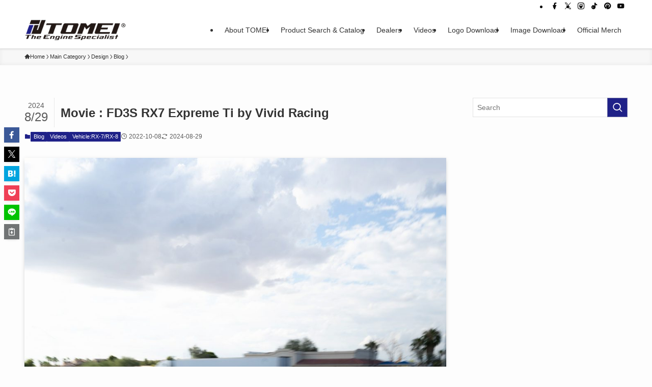

--- FILE ---
content_type: text/css
request_url: https://www.tomeiusa.com/wp-content/tablepress-combined.min.css?ver=65
body_size: 4796
content:
.tablepress{--text-color:#111;--head-text-color:var(--text-color);--head-bg-color:#d9edf7;--odd-text-color:var(--text-color);--odd-bg-color:#fff;--even-text-color:var(--text-color);--even-bg-color:#f9f9f9;--hover-text-color:var(--text-color);--hover-bg-color:#f3f3f3;--border-color:#ddd;--padding:0.5rem;border:none;border-collapse:collapse;border-spacing:0;clear:both;margin:0 auto 1rem;table-layout:auto;width:100%}.tablepress>:not(caption)>*>*{background:none;border:none;box-sizing:border-box;float:none!important;padding:var(--padding);text-align:left;vertical-align:top}.tablepress>:where(thead)+tbody>:where(:not(.child))>*,.tablepress>tbody>*~:where(:not(.child))>*,.tablepress>tfoot>:where(:first-child)>*{border-top:1px solid var(--border-color)}.tablepress>:where(thead,tfoot)>tr>*{background-color:var(--head-bg-color);color:var(--head-text-color);font-weight:700;vertical-align:middle;word-break:normal}.tablepress>:where(tbody)>tr>*{color:var(--text-color)}.tablepress>:where(tbody.row-striping)>:nth-child(odd of :where(:not(.child,.dtrg-group)))+:where(.child)>*,.tablepress>:where(tbody.row-striping)>:nth-child(odd of :where(:not(.child,.dtrg-group)))>*{background-color:var(--odd-bg-color);color:var(--odd-text-color)}.tablepress>:where(tbody.row-striping)>:nth-child(even of :where(:not(.child,.dtrg-group)))+:where(.child)>*,.tablepress>:where(tbody.row-striping)>:nth-child(even of :where(:not(.child,.dtrg-group)))>*{background-color:var(--even-bg-color);color:var(--even-text-color)}.tablepress>.row-hover>tr:has(+.child:hover)>*,.tablepress>.row-hover>tr:hover+:where(.child)>*,.tablepress>.row-hover>tr:where(:not(.dtrg-group)):hover>*{background-color:var(--hover-bg-color);color:var(--hover-text-color)}.tablepress img{border:none;margin:0;max-width:none;padding:0}.tablepress-table-description{clear:both;display:block}.dt-scroll{width:100%}.dt-scroll .tablepress{width:100%!important}div.dt-scroll-body tfoot tr,div.dt-scroll-body thead tr{height:0}div.dt-scroll-body tfoot tr td,div.dt-scroll-body tfoot tr th,div.dt-scroll-body thead tr td,div.dt-scroll-body thead tr th{border-bottom-width:0!important;border-top-width:0!important;height:0!important;padding-bottom:0!important;padding-top:0!important}div.dt-scroll-body tfoot tr td div.dt-scroll-sizing,div.dt-scroll-body tfoot tr th div.dt-scroll-sizing,div.dt-scroll-body thead tr td div.dt-scroll-sizing,div.dt-scroll-body thead tr th div.dt-scroll-sizing{height:0!important;overflow:hidden!important}div.dt-scroll-body>table.dataTable>thead>tr>td,div.dt-scroll-body>table.dataTable>thead>tr>th{overflow:hidden}.tablepress{--head-active-bg-color:#049cdb;--head-active-text-color:var(--head-text-color);--head-sort-arrow-color:var(--head-active-text-color)}.tablepress thead th:active{outline:none}.tablepress thead .dt-orderable-asc .dt-column-order:before,.tablepress thead .dt-ordering-asc .dt-column-order:before{bottom:50%;content:"\25b2"/"";display:block;position:absolute}.tablepress thead .dt-orderable-desc .dt-column-order:after,.tablepress thead .dt-ordering-desc .dt-column-order:after{content:"\25bc"/"";display:block;position:absolute;top:50%}.tablepress thead .dt-orderable-asc .dt-column-order,.tablepress thead .dt-orderable-desc .dt-column-order,.tablepress thead .dt-ordering-asc .dt-column-order,.tablepress thead .dt-ordering-desc .dt-column-order{color:var(--head-sort-arrow-color);font-family:system-ui,-apple-system,Segoe UI,Roboto,Helvetica Neue,Noto Sans,Liberation Sans,Arial,sans-serif!important;font-size:14px;height:24px;line-height:12px;position:relative;width:12px}.tablepress thead .dt-orderable-asc .dt-column-order:after,.tablepress thead .dt-orderable-asc .dt-column-order:before,.tablepress thead .dt-orderable-desc .dt-column-order:after,.tablepress thead .dt-orderable-desc .dt-column-order:before,.tablepress thead .dt-ordering-asc .dt-column-order:after,.tablepress thead .dt-ordering-asc .dt-column-order:before,.tablepress thead .dt-ordering-desc .dt-column-order:after,.tablepress thead .dt-ordering-desc .dt-column-order:before{opacity:.2}.tablepress thead .dt-orderable-asc,.tablepress thead .dt-orderable-desc{cursor:pointer;outline-offset:-2px}.tablepress thead .dt-orderable-asc:hover,.tablepress thead .dt-orderable-desc:hover,.tablepress thead .dt-ordering-asc,.tablepress thead .dt-ordering-desc{background-color:var(--head-active-bg-color);color:var(--head-active-text-color)}.tablepress thead .dt-ordering-asc .dt-column-order:before,.tablepress thead .dt-ordering-desc .dt-column-order:after{opacity:.8}.tablepress tfoot>tr>* .dt-column-footer,.tablepress tfoot>tr>* .dt-column-header,.tablepress thead>tr>* .dt-column-footer,.tablepress thead>tr>* .dt-column-header{align-items:center;display:flex;gap:4px;justify-content:space-between}.tablepress tfoot>tr>* .dt-column-footer .dt-column-title,.tablepress tfoot>tr>* .dt-column-header .dt-column-title,.tablepress thead>tr>* .dt-column-footer .dt-column-title,.tablepress thead>tr>* .dt-column-header .dt-column-title{flex-grow:1}.tablepress tfoot>tr>* .dt-column-footer .dt-column-title:empty,.tablepress tfoot>tr>* .dt-column-header .dt-column-title:empty,.tablepress thead>tr>* .dt-column-footer .dt-column-title:empty,.tablepress thead>tr>* .dt-column-header .dt-column-title:empty{display:none}.tablepress:where(.auto-type-alignment) .dt-right,.tablepress:where(.auto-type-alignment) .dt-type-date,.tablepress:where(.auto-type-alignment) .dt-type-numeric{text-align:right}.tablepress:where(.auto-type-alignment) .dt-right .dt-column-footer,.tablepress:where(.auto-type-alignment) .dt-right .dt-column-header,.tablepress:where(.auto-type-alignment) .dt-type-date .dt-column-footer,.tablepress:where(.auto-type-alignment) .dt-type-date .dt-column-header,.tablepress:where(.auto-type-alignment) .dt-type-numeric .dt-column-footer,.tablepress:where(.auto-type-alignment) .dt-type-numeric .dt-column-header{flex-direction:row-reverse}.dt-container{clear:both;margin-bottom:1rem;position:relative}.dt-container .tablepress{margin-bottom:0}.dt-container .tablepress tfoot:empty{display:none}.dt-container .dt-layout-row{display:flex;flex-direction:row;flex-wrap:wrap;justify-content:space-between}.dt-container .dt-layout-row.dt-layout-table .dt-layout-cell{display:block;width:100%}.dt-container .dt-layout-cell{display:flex;flex-direction:row;flex-wrap:wrap;gap:1em;padding:5px 0}.dt-container .dt-layout-cell.dt-layout-full{align-items:center;justify-content:space-between;width:100%}.dt-container .dt-layout-cell.dt-layout-full>:only-child{margin:auto}.dt-container .dt-layout-cell.dt-layout-start{align-items:center;justify-content:flex-start;margin-right:auto}.dt-container .dt-layout-cell.dt-layout-end{align-items:center;justify-content:flex-end;margin-left:auto}.dt-container .dt-layout-cell:empty{display:none}.dt-container .dt-input,.dt-container label{display:inline;width:auto}.dt-container .dt-input{font-size:inherit;padding:5px}.dt-container .dt-length,.dt-container .dt-search{align-items:center;display:flex;flex-wrap:wrap;gap:5px;justify-content:center}.dt-container .dt-paging .dt-paging-button{background:#0000;border:1px solid #0000;border-radius:2px;box-sizing:border-box;color:inherit!important;cursor:pointer;display:inline-block;font-size:1em;height:32px;margin-left:2px;min-width:32px;padding:0 5px;text-align:center;text-decoration:none!important;vertical-align:middle}.dt-container .dt-paging .dt-paging-button.current,.dt-container .dt-paging .dt-paging-button:hover{border:1px solid #111}.dt-container .dt-paging .dt-paging-button.disabled,.dt-container .dt-paging .dt-paging-button.disabled:active,.dt-container .dt-paging .dt-paging-button.disabled:hover{border:1px solid #0000;color:#0000004d!important;cursor:default;outline:none}.dt-container .dt-paging>.dt-paging-button:first-child{margin-left:0}.dt-container .dt-paging .ellipsis{padding:0 1em}@media screen and (max-width:767px){.dt-container .dt-layout-row{flex-direction:column}.dt-container .dt-layout-cell{flex-direction:column;padding:.5em 0}}
.tablepress-id-6,.tablepress-id-5,.tablepress-id-8
.tablepress-id-208,{width:600px}.tablepress-id-65,.tablepress-id-66,.tablepress-id-67,.tablepress-id-68,.tablepress-id-69{font-size:12px}.tablepress thead th{background-color:#666;color:#FFF;border:solid 1px #ddd;text-align:center}.tablepress td{text-align:center;border:solid 1px #ddd;vertical-align:middle}.tablepress tbody td{vertical-align:middle}.tablepress-id-6 .row-2 .column-1,.tablepress-id-6 .row-3 .column-1,.tablepress-id-6 .row-4 .column-1,.tablepress-id-6 .row-5 .column-1,.tablepress-id-6 .row-6 .column-1,.tablepress-id-6 .row-7 .column-1,.tablepress-id-6 .row-8 .column-1,.tablepress-id-6 .row-9 .column-1,.tablepress-id-6 .row-10 .column-1,.tablepress-id-6 .row-11 .column-1{background-color:#ccc;color:#000}.tablepress-id-78 .row-2{background-color:#D10808}.tablepress-id-79 .row-2{background-color:#F75806}.tablepress-id-80 .row-2{background-color:#240DF1}.tablepress-id-81 .row-2{background-color:#04731B}.tablepress-id-82 .row-2{background-color:#5D04EC}.tablepress-id-78 .row-3 .column-5,.tablepress-id-78 .row-6 .column-5,.tablepress-id-78 .row-9 .column-5,.tablepress-id-78 .row-12 .column-5,.tablepress-id-78 .row-15 .column-5,.tablepress-id-78 .row-18 .column-5,.tablepress-id-78 .row-21 .column-5,.tablepress-id-78 .row-24 .column-5,.tablepress-id-78 .row-27 .column-5,.tablepress-id-78 .row-30 .column-5,.tablepress-id-78 .row-33 .column-5,.tablepress-id-78 .row-36 .column-5,.tablepress-id-78 .row-39 .column-5,.tablepress-id-78 .row-42 .column-5,.tablepress-id-78 .row-45 .column-5,.tablepress-id-78 .row-48 .column-5,.tablepress-id-78 .row-51 .column-5,.tablepress-id-78 .row-54 .column-5,.tablepress-id-78 .row-57 .column-5,.tablepress-id-78 .row-60 .column-5,.tablepress-id-78 .row-63 .column-5,.tablepress-id-78 .row-66 .column-5,.tablepress-id-78 .row-69 .column-5,.tablepress-id-78 .row-72 .column-5,.tablepress-id-78 .row-75 .column-5,.tablepress-id-78 .row-78 .column-5,.tablepress-id-78 .row-81 .column-5,.tablepress-id-78 .row-84 .column-5,.tablepress-id-78 .row-87 .column-5,.tablepress-id-78 .row-90 .column-5,.tablepress-id-78 .row-93 .column-5,.tablepress-id-78 .row-96 .column-5,.tablepress-id-78 .row-99 .column-5,.tablepress-id-78 .row-102 .column-5,.tablepress-id-78 .row-105 .column-5,.tablepress-id-78 .row-108 .column-5,.tablepress-id-78 .row-111 .column-5,.tablepress-id-78 .row-114 .column-5,.tablepress-id-78 .row-117 .column-5,.tablepress-id-78 .row-120 .column-5,.tablepress-id-78 .row-123 .column-5{background-color:#F9E5E6}.tablepress-id-79 .row-3 .column-5,.tablepress-id-79 .row-6 .column-5,.tablepress-id-79 .row-9 .column-5,.tablepress-id-79 .row-12 .column-5,.tablepress-id-79 .row-15 .column-5,.tablepress-id-79 .row-18 .column-5,.tablepress-id-79 .row-21 .column-5,.tablepress-id-79 .row-24 .column-5,.tablepress-id-79 .row-27 .column-5,.tablepress-id-79 .row-30 .column-5,.tablepress-id-79 .row-32 .column-5,.tablepress-id-79 .row-35 .column-5,.tablepress-id-79 .row-38 .column-5,.tablepress-id-79 .row-40 .column-5,.tablepress-id-79 .row-42 .column-5,.tablepress-id-79 .row-45 .column-5,.tablepress-id-79 .row-48 .column-5{background-color:#F9E5E6}.tablepress-id-80 .row-3 .column-5,.tablepress-id-80 .row-6 .column-5,.tablepress-id-80 .row-9 .column-5,.tablepress-id-80 .row-12 .column-5{background-color:#F9E5E6}.tablepress-id-81 .row-3 .column-5,.tablepress-id-81 .row-6 .column-5,.tablepress-id-81 .row-9 .column-5,.tablepress-id-81 .row-12 .column-5,.tablepress-id-81 .row-15 .column-5,.tablepress-id-81 .row-18 .column-5,.tablepress-id-81 .row-21 .column-5{background-color:#F9E5E6}.tablepress-id-82 .row-3 .column-5,.tablepress-id-82 .row-6 .column-5,.tablepress-id-82 .row-9 .column-5{background-color:#F9E5E6}.tablepress-id-78 .row-4 .column-5,.tablepress-id-78 .row-7 .column-5,.tablepress-id-78 .row-10 .column-5,.tablepress-id-78 .row-13 .column-5,.tablepress-id-78 .row-16 .column-5,.tablepress-id-78 .row-19 .column-5,.tablepress-id-78 .row-22 .column-5,.tablepress-id-78 .row-25 .column-5,.tablepress-id-78 .row-28 .column-5,.tablepress-id-78 .row-31 .column-5,.tablepress-id-78 .row-34 .column-5,.tablepress-id-78 .row-37 .column-5,.tablepress-id-78 .row-40 .column-5,.tablepress-id-78 .row-43 .column-5,.tablepress-id-78 .row-46 .column-5,.tablepress-id-78 .row-49 .column-5,.tablepress-id-78 .row-52 .column-5,.tablepress-id-78 .row-55 .column-5,.tablepress-id-78 .row-58 .column-5,.tablepress-id-78 .row-61 .column-5,.tablepress-id-78 .row-64 .column-5,.tablepress-id-78 .row-67 .column-5,.tablepress-id-78 .row-70 .column-5,.tablepress-id-78 .row-73 .column-5,.tablepress-id-78 .row-76 .column-5,.tablepress-id-78 .row-79 .column-5,.tablepress-id-78 .row-82 .column-5,.tablepress-id-78 .row-85 .column-5,.tablepress-id-78 .row-88 .column-5,.tablepress-id-78 .row-91 .column-5,.tablepress-id-78 .row-94 .column-5,.tablepress-id-78 .row-97 .column-5,.tablepress-id-78 .row-100 .column-5,.tablepress-id-78 .row-103 .column-5,.tablepress-id-78 .row-106 .column-5,.tablepress-id-78 .row-109 .column-5,.tablepress-id-78 .row-112 .column-5,.tablepress-id-78 .row-115 .column-5,.tablepress-id-78 .row-118 .column-5,.tablepress-id-78 .row-121 .column-5,.tablepress-id-78 .row-124 .column-5{background-color:#D2EAFF}.tablepress-id-79 .row-4 .column-5,.tablepress-id-79 .row-7 .column-5,.tablepress-id-79 .row-10 .column-5,.tablepress-id-79 .row-13 .column-5,.tablepress-id-79 .row-16 .column-5,.tablepress-id-79 .row-19 .column-5,.tablepress-id-79 .row-22 .column-5,.tablepress-id-79 .row-25 .column-5,.tablepress-id-79 .row-28 .column-5,.tablepress-id-79 .row-31 .column-5,.tablepress-id-79 .row-34 .column-5,.tablepress-id-79 .row-37 .column-5,.tablepress-id-79 .row-41 .column-5,.tablepress-id-79 .row-44 .column-5,.tablepress-id-79 .row-47 .column-5{background-color:#D2EAFF}.tablepress-id-80 .row-4 .column-5,.tablepress-id-80 .row-7 .column-5,.tablepress-id-80 .row-10 .column-5,.tablepress-id-80 .row-13 .column-5{background-color:#D2EAFF}.tablepress-id-81 .row-4 .column-5,.tablepress-id-81 .row-7 .column-5,.tablepress-id-81 .row-10 .column-5,.tablepress-id-81 .row-13 .column-5,.tablepress-id-81 .row-16 .column-5,.tablepress-id-81 .row-19 .column-5,.tablepress-id-81 .row-22 .column-5{background-color:#D2EAFF}.tablepress-id-82 .row-4 .column-5,.tablepress-id-82 .row-7 .column-5,.tablepress-id-82 .row-10 .column-5{background-color:#D2EAFF}.tablepress-id-78 .row-5 .column-5,.tablepress-id-78 .row-8 .column-5,.tablepress-id-78 .row-11 .column-5,.tablepress-id-78 .row-14 .column-5,.tablepress-id-78 .row-17 .column-5,.tablepress-id-78 .row-20 .column-5,.tablepress-id-78 .row-23 .column-5,.tablepress-id-78 .row-26 .column-5,.tablepress-id-78 .row-29 .column-5,.tablepress-id-78 .row-32 .column-5,.tablepress-id-78 .row-35 .column-5,.tablepress-id-78 .row-38 .column-5,.tablepress-id-78 .row-41 .column-5,.tablepress-id-78 .row-44 .column-5,.tablepress-id-78 .row-47 .column-5,.tablepress-id-78 .row-50 .column-5,.tablepress-id-78 .row-53 .column-5,.tablepress-id-78 .row-56 .column-5,.tablepress-id-78 .row-59 .column-5,.tablepress-id-78 .row-62 .column-5,.tablepress-id-78 .row-65 .column-5,.tablepress-id-78 .row-68 .column-5,.tablepress-id-78 .row-71 .column-5,.tablepress-id-78 .row-74 .column-5,.tablepress-id-78 .row-77 .column-5,.tablepress-id-78 .row-80 .column-5,.tablepress-id-78 .row-83 .column-5,.tablepress-id-78 .row-86 .column-5,.tablepress-id-78 .row-89 .column-5,.tablepress-id-78 .row-92 .column-5,.tablepress-id-78 .row-95 .column-5,.tablepress-id-78 .row-98 .column-5,.tablepress-id-78 .row-101 .column-5,.tablepress-id-78 .row-104 .column-5,.tablepress-id-78 .row-107 .column-5,.tablepress-id-78 .row-110 .column-5,.tablepress-id-78 .row-113 .column-5,.tablepress-id-78 .row-116 .column-5,.tablepress-id-78 .row-119 .column-5,.tablepress-id-78 .row-122 .column-5,.tablepress-id-78 .row-125 .column-5{background-color:#E5E5E5}.tablepress-id-79 .row-5 .column-5,.tablepress-id-79 .row-8 .column-5,.tablepress-id-79 .row-11 .column-5,.tablepress-id-79 .row-14 .column-5,.tablepress-id-79 .row-17 .column-5,.tablepress-id-79 .row-20 .column-5,.tablepress-id-79 .row-23 .column-5,.tablepress-id-79 .row-26 .column-5,.tablepress-id-79 .row-29 .column-5,.tablepress-id-79 .row-33 .column-5,.tablepress-id-79 .row-36 .column-5,.tablepress-id-79 .row-39 .column-5,.tablepress-id-79 .row-43 .column-5,.tablepress-id-79 .row-46 .column-5,.tablepress-id-79 .row-49 .column-5{background-color:#E5E5E5}.tablepress-id-80 .row-5 .column-5,.tablepress-id-80 .row-8 .column-5,.tablepress-id-80 .row-11 .column-5,.tablepress-id-80 .row-14 .column-5{background-color:#E5E5E5}.tablepress-id-81 .row-5 .column-5,.tablepress-id-81 .row-8 .column-5,.tablepress-id-81 .row-11 .column-5,.tablepress-id-81 .row-14 .column-5,.tablepress-id-81 .row-17 .column-5,.tablepress-id-81 .row-20 .column-5,.tablepress-id-81 .row-23 .column-5{background-color:#E5E5E5}.tablepress-id-82 .row-5 .column-5,.tablepress-id-82 .row-8 .column-5,.tablepress-id-82 .row-11 .column-5{background-color:#E5E5E5}.tablepress-id-39 .row-2 td,.tablepress-id-39 .row-11 td{background-color:#333;color:#fff}.tablepress-id-65 .row-2,.tablepress-id-66 .row-2,.tablepress-id-67 .row-2,.tablepress-id-68 .row-2,.tablepress-id-69 .row-2{background-color:#666;color:#fff}.tablepress-id-41 .row-7,.tablepress-id-41 .row-8,.tablepress-id-41 .row-12,.tablepress-id-41 .row-13,.tablepress-id-41 .row-14,.tablepress-id-41 .row-15{background-color:#F9EBE1}.tablepress-id-45 .row-2 .column-1,.tablepress-id-45 .row-2 .column-7,.tablepress-id-45 .row-3,.tablepress-id-45 .row-4 .column-1 .column-2 .column-7{background-color:#F90004}.tablepress th{overflow-x:auto;white-space:nowrap}.tablepress td{overflow-x:auto;white-space:nowrap}.tablepress-id-55,.tablepress-id-56,.tablepress-id-57,.tablepress-id-58,.tablepress-id-59{width:600px}.tablepress-id-86 .column-1{background:#666}.tablepress-id-86 .row-1 .column-4,.tablepress-id-86 .row-1 .column-5{background:#C1E3F8}.tablepress-id-86 .row-1 .column-6,.tablepress-id-86 .row-1 .column-7{background:#F7CECE}.tablepress-id-86 .column-4,.tablepress-id-86 .column-5{background:#E4F3FC}.tablepress-id-86 .column-6,.tablepress-id-86 .column-7{background:#FBE5E5}.tablepress-id-87 .row-1 .column-5,.tablepress-id-87 .row-1 .column-6{background:#C1E3F8}.tablepress-id-87 .row-1 .column-7,.tablepress-id-87 .row-1 .column-8{background:#F7CECE}.tablepress-id-87 .column-5,.tablepress-id-87 .column-6{background:#E4F3FC}.tablepress-id-87 .column-7,.tablepress-id-87 .column-8{background:#FBE5E5}.tablepress-id-87 .row-4 .column-1,.tablepress-id-87 .row-5 .column-1{background:#85d0f4}.tablepress-id-87 .row-6 .column-1{background:#aed26a}.tablepress-id-87 .row-7 .column-1,.tablepress-id-87 .row-8 .column-1{background:#e99fbf}.tablepress-id-87 .row-9 .column-1,.tablepress-id-87 .row-10 .column-1,.tablepress-id-87 .row-11 .column-1,.tablepress-id-87 .row-12 .column-1,.tablepress-id-87 .row-13 .column-1{background:#f8b62d}.tablepress-id-87 .row-4 .column-2,.tablepress-id-87 .row-5 .column-2{background:#BDE5F9}.tablepress-id-87 .row-6 .column-2{background:#CFE4A7}.tablepress-id-87 .row-7 .column-2,.tablepress-id-87 .row-8 .column-2{background:#F1C2D6}.tablepress-id-87 .row-9 .column-2,.tablepress-id-87 .row-10 .column-2,.tablepress-id-87 .row-11 .column-2,.tablepress-id-87 .row-12 .column-2,.tablepress-id-87 .row-13 .column-2{background:#F9C760}.tablepress-id-88 .row-1 .column-2,.tablepress-id-88 .row-2 .column-3,.tablepress-id-88 .row-2 .column-2{background:#D40000}.tablepress-id-88 .row-1 .column-1,.tablepress-id-88 .row-2 .column-1,.tablepress-id-88 .row-1 .column-4,.tablepress-id-88 .row-2 .column-4,.tablepress-id-88 .row-2 .column-5{background:#666}.tablepress-id-90 .row-1 .column-2{background:#D40000}.tablepress-id-97 td{text-align:left}.table_spec tbody td{text-align:left;background-color:#fff}.table_spec thead th{text-align:center}.table_hidariyose tbody td{text-align:left;font-family:"Open Sans",sans-serif;font-size:10px;background-color:#fff}.table_hidariyose thead th{text-align:center;font-family:"Open Sans",sans-serif;font-size:12px}.table_sample2 td{font-family:"Open Sans",sans-serif;font-size:10px}.table_tyuuou6 td{text-align:left;font-family:"Open Sans",sans-serif;font-size:10px;background-color:#fff}.table_tyuuou6 .column-6{text-align:center;font-family:"Open Sans",sans-serif;font-size:10px}.table_tyuuou6 .row-1 .column-6{text-align:center;font-family:"Open Sans",sans-serif;font-size:15px;font-weight:700}.table_tyuuou5 td{text-align:left;font-family:"Open Sans",sans-serif;font-size:10px;background-color:#fff}.table_tyuuou5 .column-5{text-align:center;font-family:"Open Sans",sans-serif;font-size:10px}.table_tyuuou5 .row-1 .column-5{text-align:center;font-family:"Open Sans",sans-serif;font-size:15px;font-weight:700}.table_tyuuou4 td{text-align:left;font-family:"Open Sans",sans-serif;font-size:10px;background-color:#fff}.table_tyuuou4 .column-4{text-align:center;font-family:"Open Sans",sans-serif;font-size:10px}.table_tyuuou4 .row-1 .column-4{text-align:center;font-family:"Open Sans",sans-serif;font-size:15px;font-weight:700}.table_tyuuou3 td{text-align:left;font-family:"Open Sans",sans-serif;font-size:10px;background-color:#fff}.table_tyuuou3 .column-3{text-align:center;font-family:"Open Sans",sans-serif;font-size:10px}.table_tyuuou3 .row-1 .column-3{text-align:center;font-family:"Open Sans",sans-serif;font-size:15px;font-weight:700}.tablepress-id-140 .row-1 .column-2{background:#d50000}.tablepress-id-141 .row-2 .column-1{background:#85d0f4}.tablepress-id-141 .row-2 .column-2,.tablepress-id-141 .row-2 .column-3,.tablepress-id-141 .row-2 .column-4,.tablepress-id-141 .row-3 .column-4,.tablepress-id-141 .row-4 .column-2,.tablepress-id-141 .row-4 .column-3,.tablepress-id-141 .row-4 .column-4,.tablepress-id-141 .row-5 .column-4{background:#bde5f9}.tablepress-id-141 .row-6 .column-1{background:#aed26a}.tablepress-id-141 .row-6 .column-2,.tablepress-id-141 .row-6 .column-3{background:#cfe4a7}.tablepress-id-141 .row-7 .column-1{background:#e99fbf}.tablepress-id-141 .row-7 .column-2,.tablepress-id-141 .row-7 .column-3{background:#f1c2d6}.tablepress-id-141 .row-8 .column-1,.tablepress-id-141 .row-11 .column-1{background:#f8b62d}.tablepress-id-141 .row-8 .column-2,.tablepress-id-141 .row-8 .column-3,.tablepress-id-141 .row-9 .column-2,.tablepress-id-141 .row-9 .column-3,.tablepress-id-141 .row-10 .column-2,.tablepress-id-141 .row-10 .column-3,.tablepress-id-141 .row-11 .column-2,.tablepress-id-141 .row-11 .column-3{background:#f9c760}.tablepress-id-138 td{font-family:"Open Sans",sans-serif;font-size:13px;font-weight:400}.tablepress-id-139 td{font-family:"Open Sans",sans-serif;font-size:13px;font-weight:400}.tablepress-id-140 td{font-family:"Open Sans",sans-serif;font-size:13px;font-weight:400}.tablepress-id-141 td{font-family:"Open Sans",sans-serif;font-size:13px;font-weight:400}.tablepress-id-142 tbody td{font-family:"Open Sans",sans-serif;font-size:10px;text-align:left;font-weight:400}.tablepress-id-91 tbody td,.tablepress-id-92 tbody td,.tablepress-id-112 tbody td,.tablepress-id-113 tbody td,.tablepress-id-144 tbody td,.tablepress-id-145 tbody td,.tablepress-id-146 tbody td,.tablepress-id-147 tbody td,.tablepress-id-148 tbody td,.tablepress-id-150 tbody td,.tablepress-id-151 tbody td,.tablepress-id-167 tbody td,.tablepress-id-168 tbody td,.tablepress-id-169 tbody td{text-align:left;font-family:"Open Sans",sans-serif;font-size:13px}.tablepress-id-167 .row-4 .column-1{background:#D80C18}.tablepress-id-169 .row-1 .column-2,.tablepress-id-169 .row-2 .column-2,.tablepress-id-169 .row-2 .column-3{background:#D80C18}.tablepress-id-176 .row-2 .column-1,.tablepress-id-176 .row-2 .column-2,.tablepress-id-176 .row-2 .column-3{background:#D80C18}.tablepress-id-176 .row-3 .column-1,.tablepress-id-176 .row-3 .column-2,.tablepress-id-176 .row-3 .column-3{background:#0F58A1}.tablepress-id-176 .row-4 .column-1,.tablepress-id-176 .row-4 .column-2,.tablepress-id-176 .row-4 .column-3{background:#9FA0A0}.tablepress-id-176 .column-1{text-align:left}.table_pn tbody td{text-align:left;font-family:"Open Sans",sans-serif;font-size:13px;background-color:#fff}.table_pn thead th{text-align:center;font-family:"Open Sans",sans-serif;font-size:14px;font-weight:700}.table_pn .row-2 .column-3,.table_pn .row-3 .column-3,.table_pn .row-4 .column-3,.table_pn .row-5 .column-3{text-align:center;table-layout:fixed}.table_13 tbody td{text-align:left;font-family:"Open Sans",sans-serif;font-size:13px;background-color:#fff}.table_13 thead th{text-align:center;font-family:"Open Sans",sans-serif;font-size:14px;font-weight:700}.tablepress-id-186 .row-1 .column-2,.tablepress-id-186 .row-2 .column-2,.tablepress-id-186 .row-2 .column-3{background:#D80C18}.tablepress-id-186 .row-2 .column-4{background:#666}.tablepress-id-216 .row-2 .column-4{background:#666}.tablepress-id-188 .row-2 .column-1,.tablepress-id-188 .row-2 .column-2,.tablepress-id-188 .row-2 .column-3{background:#D80C18}.tablepress-id-217 .row-2 .column-1,.tablepress-id-217 .row-2 .column-2{background:#D80C18}.tablepress-id-188 .row-3 .column-1,.tablepress-id-188 .row-3 .column-2,.tablepress-id-188 .row-3 .column-3{background:#0F58A1}.tablepress-id-217 .row-3 .column-1,.tablepress-id-217 .row-3 .column-2{background:#0F58A1}.tablepress-id-188 .row-4 .column-1,.tablepress-id-188 .row-4 .column-2,.tablepress-id-188 .row-4 .column-3{background:#9FA0A0}.tablepress-id-217 .row-4 .column-1,.tablepress-id-217 .row-4 .column-2{background:#9FA0A0}.tablepress-id-188 .column-1{text-align:left}.tablepress-id-184 .row-2 .column-2,.tablepress-id-184 .row-3 .column-2{text-align:left}.tablepress-id-189 .row-1 .column-1,.tablepress-id-189 .row-1 .column-2,.tablepress-id-189 .row-1 .column-3,.tablepress-id-189 .row-1 .column-4,.tablepress-id-189 .row-1 .column-5,.tablepress-id-190 .row-1 .column-1,.tablepress-id-190 .row-1 .column-2,.tablepress-id-190 .row-1 .column-3,.tablepress-id-190 .row-1 .column-4,.tablepress-id-190 .row-1 .column-5,.tablepress-id-191 .row-1 .column-1,.tablepress-id-191 .row-1 .column-2,.tablepress-id-191 .row-1 .column-3,.tablepress-id-191 .row-1 .column-4,.tablepress-id-191 .row-1 .column-5,.tablepress-id-192 .row-1 .column-1,.tablepress-id-192 .row-1 .column-2,.tablepress-id-192 .row-1 .column-3,.tablepress-id-192 .row-1 .column-4,.tablepress-id-192 .row-1 .column-5,.tablepress-id-128 .row-1 .column-1,.tablepress-id-128 .row-1 .column-2,.tablepress-id-128 .row-1 .column-3,.tablepress-id-128 .row-1 .column-4,.tablepress-id-128 .row-1 .column-5,.tablepress-id-128 .row-1 .column-6,.tablepress-id-194 .row-1 .column-1,.tablepress-id-194 .row-1 .column-2,.tablepress-id-194 .row-1 .column-3,.tablepress-id-194 .row-1 .column-4,.tablepress-id-194 .row-1 .column-5,.tablepress-id-194 .row-1 .column-6,.tablepress-id-194 .row-1 .column-7,.tablepress-id-194 .row-1 .column-8,.tablepress-id-194 .row-1 .column-9,.tablepress-id-194 .row-1 .column-10,.tablepress-id-194 .row-1 .column-11,.tablepress-id-194 .row-1 .column-12,.tablepress-id-194 .row-2 .column-3,.tablepress-id-194 .row-2 .column-4,.tablepress-id-194 .row-2 .column-5,.tablepress-id-133 .row-1 .column-1,.tablepress-id-133 .row-1 .column-2,.tablepress-id-133 .row-1 .column-3,.tablepress-id-133 .row-1 .column-4,.tablepress-id-133 .row-1 .column-5,.tablepress-id-195 .row-1 .column-1,.tablepress-id-195 .row-1 .column-2,.tablepress-id-195 .row-1 .column-3,.tablepress-id-195 .row-1 .column-4,.tablepress-id-195 .row-1 .column-5,.tablepress-id-196 .row-1 .column-1,.tablepress-id-196 .row-1 .column-2,.tablepress-id-196 .row-1 .column-3,.tablepress-id-196 .row-1 .column-4,.tablepress-id-196 .row-1 .column-5,.tablepress-id-219 .row-1 .column-1,.tablepress-id-219 .row-1 .column-2,.tablepress-id-219 .row-1 .column-3{color:#fff;background:#222;font-size:10px;font-weight:700}.tablepress-id-189 .row-2 .column-1,.tablepress-id-189 .row-6 .column-1,.tablepress-id-189 .row-12 .column-1,.tablepress-id-190 .row-2 .column-1,.tablepress-id-190 .row-7 .column-1,.tablepress-id-190 .row-10 .column-1,.tablepress-id-191 .row-2 .column-1,.tablepress-id-191 .row-7 .column-1,.tablepress-id-191 .row-13 .column-1,.tablepress-id-191 .row-15 .column-1,.tablepress-id-192 .row-2 .column-1,.tablepress-id-192 .row-55 .column-1,.tablepress-id-192 .row-83 .column-1,.tablepress-id-192 .row-92 .column-1,.tablepress-id-128 .row-2 .column-1,.tablepress-id-128 .row-115 .column-1,.tablepress-id-128 .row-127 .column-1,.tablepress-id-128 .row-130 .column-1,.tablepress-id-128 .row-194 .column-1,.tablepress-id-128 .row-208 .column-1,.tablepress-id-128 .row-211 .column-1,.tablepress-id-128 .row-214 .column-1,.tablepress-id-128 .row-217 .column-1,.tablepress-id-194 .row-3 .column-1,.tablepress-id-194 .row-18 .column-1,.tablepress-id-194 .row-32 .column-1,.tablepress-id-194 .row-42 .column-1,.tablepress-id-194 .row-45 .column-1,.tablepress-id-194 .row-48 .column-1,.tablepress-id-194 .row-51 .column-1,.tablepress-id-133 .row-2 .column-1,.tablepress-id-133 .row-6 .column-1,.tablepress-id-133 .row-9 .column-1,.tablepress-id-133 .row-14 .column-1,.tablepress-id-133 .row-17 .column-1,.tablepress-id-133 .row-20 .column-1,.tablepress-id-195 .row-2 .column-1,.tablepress-id-195 .row-5 .column-1,.tablepress-id-195 .row-7 .column-1,.tablepress-id-195 .row-10 .column-1,.tablepress-id-195 .row-13 .column-1,.tablepress-id-196 .row-2 .column-1,.tablepress-id-196 .row-4 .column-1,.tablepress-id-196 .row-6 .column-1,.tablepress-id-136 .row-2 .column-1,.tablepress-id-136 .row-185 .column-1,.tablepress-id-136 .row-249 .column-1,.tablepress-id-136 .row-293 .column-1,.tablepress-id-136 .row-334 .column-1,.tablepress-id-136 .row-337 .column-1,.tablepress-id-142 .row-2 .column-1,.tablepress-id-142 .row-39 .column-1,.tablepress-id-142 .row-75 .column-1,.tablepress-id-142 .row-84 .column-1,.tablepress-id-142 .row-127 .column-1,.tablepress-id-142 .row-137 .column-1,.tablepress-id-142 .row-146 .column-1,.tablepress-id-142 .row-150 .column-1{text-align:left;color:#fff;background:#666;font-size:10px;font-weight:700}.tablepress-id-197 .row-2 .column-1,.tablepress-id-197 .row-6 .column-1,.tablepress-id-197 .row-11 .column-1,.tablepress-id-197 .row-14 .column-1,.tablepress-id-197 .row-17 .column-1,.tablepress-id-197 .row-19 .column-1{text-align:left;color:#fff;background:#666;font-size:14px;font-weight:700}.tablepress-id-189 .row-3 .column-5,.tablepress-id-189 .row-4 .column-5,.tablepress-id-189 .row-5 .column-5,.tablepress-id-189 .row-9 .column-5,.tablepress-id-189 .row-13 .column-5,.tablepress-id-189 .row-14 .column-5{font-family:"Open Sans",sans-serif;color:red;font-size:11px;font-weight:700}.tablepress-id-197 .row-4 .column-2,.tablepress-id-197 .row-12 .column-2,.tablepress-id-197 .row-18 .column-2{font-family:"Open Sans",sans-serif;color:red;font-size:15px;font-weight:700}.table_tyuuou_all{text-align:center;font-family:"Open Sans",sans-serif;font-size:10px}.tablepress-id-194 .row-1 .column-1,.tablepress-id-194 .row-1 .column-2,.tablepress-id-194 .row-1 .column-3,.tablepress-id-194 .row-1 .column-4,.tablepress-id-194 .row-1 .column-5,.tablepress-id-194 .row-1 .column-6,.tablepress-id-194 .row-1 .column-7,.tablepress-id-194 .row-1 .column-8,.tablepress-id-194 .row-1 .column-9,.tablepress-id-194 .row-1 .column-10,.tablepress-id-194 .row-1 .column-11,.tablepress-id-194 .row-1 .column-12,.tablepress-id-136 .row-1 .column-1,.tablepress-id-136 .row-1 .column-2,.tablepress-id-136 .row-1 .column-3,.tablepress-id-136 .row-1 .column-4,.tablepress-id-136 .row-1 .column-5,.tablepress-id-136 .row-1 .column-6,.tablepress-id-136 .row-1 .column-7,.tablepress-id-142 .row-1 .column-1,.tablepress-id-142 .row-1 .column-2,.tablepress-id-142 .row-1 .column-3,.tablepress-id-142 .row-1 .column-4,.tablepress-id-142 .row-1 .column-5,.tablepress-id-142 .row-1 .column-6{text-align:left;font-family:"Open Sans",sans-serif;color:#fff;background:#222;font-size:10px;font-weight:700}.tablepress-id-197 .row-1 .column-1,.tablepress-id-197 .row-1 .column-2,.tablepress-id-197 .row-1 .column-3,.tablepress-id-197 .row-1 .column-4,.tablepress-id-197 .row-1 .column-5,.tablepress-id-197 .row-1 .column-6{background:#222}.table_sound .row-2 .column-1,.table_sound .row-2 .column-2,.table_sound .row-2 .column-3{background:#EB0101}.table_sound .row-3 .column-1,.table_sound .row-3 .column-2,.table_sound .row-3 .column-3{background:#0F58A1}.table_sound .row-4 .column-1,.table_sound .row-4 .column-2,.table_sound .row-4 .column-3{background:#9FA0A0}.table_sound .column-1{text-align:left}.tablepress-id-203 .row-1 .column-1,.tablepress-id-205 .row-1 .column-1{background:#666;font-weight:700;color:#fff}.tablepress-id-203 .row-1 .column-2,.tablepress-id-203 .row-2 .column-2{background:#eee}.table_204 tbody td{text-align:center;font-family:'Meiryo','Hiragino Sans','メイリオ';font-size:12px}.table_204 .row-1 .column-1,.table_204 .row-1 .column-2,.table_204 .row-1 .column-3,.table_204 .row-1 .column-4,.table_204 .row-1 .column-5{background-color:#eee}.table_204 .row-3 .column-1,.table_204 .row-3 .column-2,.table_204 .row-4 .column-2,.table_204 .row-5 .column-2{background-color:#444;color:#fff}.table_204 .row-6 .column-1,.table_204 .row-6 .column-2,.table_204 .row-7 .column-2,.table_204 .row-8 .column-2{background-color:#666;color:#fff}.table_204 .row-1 .column-6{background-color:#F7CECE}.table_204 .row-1 .column-7{background-color:#C1E3F8}.table_204 .row-2 .column-6,.table_204 .row-3 .column-6,.table_204 .row-4 .column-6,.table_204 .row-5 .column-6,.table_204 .row-6 .column-6,.table_204 .row-7 .column-6,.table_204 .row-8 .column-6,.table_204 .row-9 .column-6{background-color:#FBE5E5}.table_204 .row-2 .column-7,.table_204 .row-3 .column-7,.table_204 .row-4 .column-7,.table_204 .row-5 .column-7,.table_204 .row-6 .column-7,.table_204 .row-7 .column-7,.table_204 .row-8 .column-7,.table_204 .row-9 .column-7{background-color:#E4F3FC}@media screen and (max-width: 768px){.tablepress{display:block;width:100%;overflow-x:auto;-webkit-overflow-scrolling:touch}.tablepress thead{position:sticky;top:0;background:#fff;z-index:2}.tablepress table{width:100%;min-width:600px;border-collapse:collapse}}.tablepress-id-244 .row-1 .column-2,.tablepress-id-244 .row-2 .column-2,.tablepress-id-244 .row-2 .column-3{background:#D80C18}.tablepress-id-244 .row-2 .column-4{background:#666}.tablepress-id-248 .row-3 .column-1,.tablepress-id-248 .row-3 .column-2,.tablepress-id-248 .row-3 .column-3{background:#0F58A1}.tablepress-id-248 .row-4 .column-1,.tablepress-id-248 .row-4 .column-2,.tablepress-id-248 .row-4 .column-3{background:#9FA0A0}.tablepress-id-248 .column-1{text-align:left}.tablepress-id-248 .row-2 .column-1,.tablepress-id-248 .row-2 .column-2,.tablepress-id-248 .row-2 .column-3{background:#D80C18}.tablepress-id-251 .row-2 .column-2,.tablepress-id-251 .row-2 .column-3{background:#D80C18}.tablepress-id-251 .row-2 .column-4,.tablepress-id-251 .row-2 .column-5{background:#ccc}.tablepress-id-252 .row-3 .column-1,.tablepress-id-252 .row-3 .column-2,.tablepress-id-252 .row-3 .column-3{background:#0F58A1}.tablepress-id-252 .row-4 .column-1,.tablepress-id-252 .row-4 .column-2,.tablepress-id-252 .row-4 .column-3{background:#9FA0A0}.tablepress-id-252 .column-1{text-align:left}.tablepress-id-252 .row-2 .column-1,.tablepress-id-252 .row-2 .column-2,.tablepress-id-252 .row-2 .column-3{background:#D80C18}.tablepress-id-246 .row-1 .column-3{background:#666}.tablepress-id-249 .row-1 .column-3{background:#666}.tablepress-id-254 td.column-5{text-align:left}